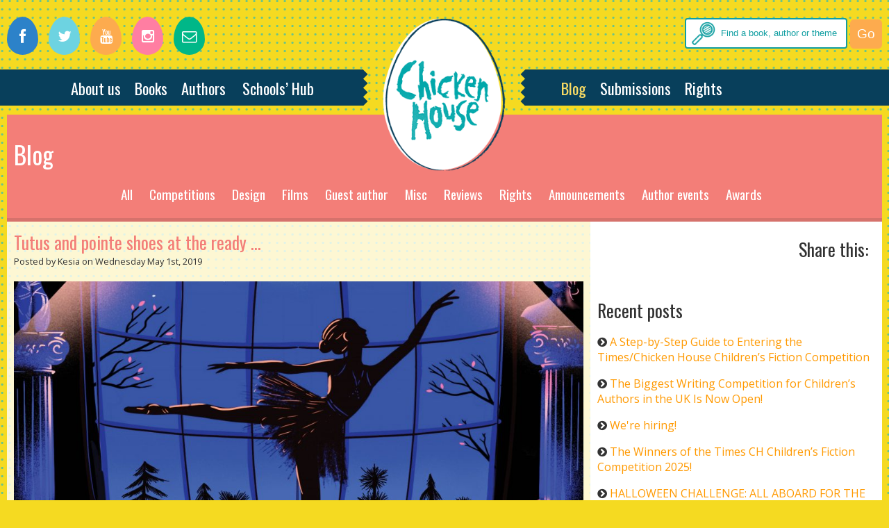

--- FILE ---
content_type: text/html; charset=UTF-8
request_url: https://www.chickenhousebooks.com/tag/swan-house-mysteries/
body_size: 11168
content:
 <!doctype html>
<html lang="en">
<head>

<meta http-equiv="X-UA-Compatible" content="IE=edge,chrome=1" />
<meta http-equiv="cache-control" content="max-age=0" />
<meta http-equiv="cache-control" content="no-cache" />
<meta http-equiv="expires" content="0" />
<meta http-equiv="expires" content="Tue, 01 Jan 1980 1:00:00 GMT" />
<meta http-equiv="pragma" content="no-cache" />
<title>Chicken House Books - Tutus and pointe shoes at the ready ...  

</title>

<meta name='robots' content='max-image-preview:large' />
	<style>img:is([sizes="auto" i], [sizes^="auto," i]) { contain-intrinsic-size: 3000px 1500px }</style>
	<link rel="alternate" type="application/rss+xml" title="Chicken House Books &raquo; Swan House Mysteries Tag Feed" href="https://www.chickenhousebooks.com/tag/swan-house-mysteries/feed/" />
<script type="text/javascript">
/* <![CDATA[ */
window._wpemojiSettings = {"baseUrl":"https:\/\/s.w.org\/images\/core\/emoji\/16.0.1\/72x72\/","ext":".png","svgUrl":"https:\/\/s.w.org\/images\/core\/emoji\/16.0.1\/svg\/","svgExt":".svg","source":{"concatemoji":"https:\/\/www.chickenhousebooks.com\/wp-includes\/js\/wp-emoji-release.min.js?ver=6.8.3"}};
/*! This file is auto-generated */
!function(s,n){var o,i,e;function c(e){try{var t={supportTests:e,timestamp:(new Date).valueOf()};sessionStorage.setItem(o,JSON.stringify(t))}catch(e){}}function p(e,t,n){e.clearRect(0,0,e.canvas.width,e.canvas.height),e.fillText(t,0,0);var t=new Uint32Array(e.getImageData(0,0,e.canvas.width,e.canvas.height).data),a=(e.clearRect(0,0,e.canvas.width,e.canvas.height),e.fillText(n,0,0),new Uint32Array(e.getImageData(0,0,e.canvas.width,e.canvas.height).data));return t.every(function(e,t){return e===a[t]})}function u(e,t){e.clearRect(0,0,e.canvas.width,e.canvas.height),e.fillText(t,0,0);for(var n=e.getImageData(16,16,1,1),a=0;a<n.data.length;a++)if(0!==n.data[a])return!1;return!0}function f(e,t,n,a){switch(t){case"flag":return n(e,"\ud83c\udff3\ufe0f\u200d\u26a7\ufe0f","\ud83c\udff3\ufe0f\u200b\u26a7\ufe0f")?!1:!n(e,"\ud83c\udde8\ud83c\uddf6","\ud83c\udde8\u200b\ud83c\uddf6")&&!n(e,"\ud83c\udff4\udb40\udc67\udb40\udc62\udb40\udc65\udb40\udc6e\udb40\udc67\udb40\udc7f","\ud83c\udff4\u200b\udb40\udc67\u200b\udb40\udc62\u200b\udb40\udc65\u200b\udb40\udc6e\u200b\udb40\udc67\u200b\udb40\udc7f");case"emoji":return!a(e,"\ud83e\udedf")}return!1}function g(e,t,n,a){var r="undefined"!=typeof WorkerGlobalScope&&self instanceof WorkerGlobalScope?new OffscreenCanvas(300,150):s.createElement("canvas"),o=r.getContext("2d",{willReadFrequently:!0}),i=(o.textBaseline="top",o.font="600 32px Arial",{});return e.forEach(function(e){i[e]=t(o,e,n,a)}),i}function t(e){var t=s.createElement("script");t.src=e,t.defer=!0,s.head.appendChild(t)}"undefined"!=typeof Promise&&(o="wpEmojiSettingsSupports",i=["flag","emoji"],n.supports={everything:!0,everythingExceptFlag:!0},e=new Promise(function(e){s.addEventListener("DOMContentLoaded",e,{once:!0})}),new Promise(function(t){var n=function(){try{var e=JSON.parse(sessionStorage.getItem(o));if("object"==typeof e&&"number"==typeof e.timestamp&&(new Date).valueOf()<e.timestamp+604800&&"object"==typeof e.supportTests)return e.supportTests}catch(e){}return null}();if(!n){if("undefined"!=typeof Worker&&"undefined"!=typeof OffscreenCanvas&&"undefined"!=typeof URL&&URL.createObjectURL&&"undefined"!=typeof Blob)try{var e="postMessage("+g.toString()+"("+[JSON.stringify(i),f.toString(),p.toString(),u.toString()].join(",")+"));",a=new Blob([e],{type:"text/javascript"}),r=new Worker(URL.createObjectURL(a),{name:"wpTestEmojiSupports"});return void(r.onmessage=function(e){c(n=e.data),r.terminate(),t(n)})}catch(e){}c(n=g(i,f,p,u))}t(n)}).then(function(e){for(var t in e)n.supports[t]=e[t],n.supports.everything=n.supports.everything&&n.supports[t],"flag"!==t&&(n.supports.everythingExceptFlag=n.supports.everythingExceptFlag&&n.supports[t]);n.supports.everythingExceptFlag=n.supports.everythingExceptFlag&&!n.supports.flag,n.DOMReady=!1,n.readyCallback=function(){n.DOMReady=!0}}).then(function(){return e}).then(function(){var e;n.supports.everything||(n.readyCallback(),(e=n.source||{}).concatemoji?t(e.concatemoji):e.wpemoji&&e.twemoji&&(t(e.twemoji),t(e.wpemoji)))}))}((window,document),window._wpemojiSettings);
/* ]]> */
</script>
<style id='wp-emoji-styles-inline-css' type='text/css'>

	img.wp-smiley, img.emoji {
		display: inline !important;
		border: none !important;
		box-shadow: none !important;
		height: 1em !important;
		width: 1em !important;
		margin: 0 0.07em !important;
		vertical-align: -0.1em !important;
		background: none !important;
		padding: 0 !important;
	}
</style>
<link rel='stylesheet' id='wp-block-library-css' href='https://www.chickenhousebooks.com/wp-includes/css/dist/block-library/style.min.css?ver=6.8.3' type='text/css' media='all' />
<style id='classic-theme-styles-inline-css' type='text/css'>
/*! This file is auto-generated */
.wp-block-button__link{color:#fff;background-color:#32373c;border-radius:9999px;box-shadow:none;text-decoration:none;padding:calc(.667em + 2px) calc(1.333em + 2px);font-size:1.125em}.wp-block-file__button{background:#32373c;color:#fff;text-decoration:none}
</style>
<style id='global-styles-inline-css' type='text/css'>
:root{--wp--preset--aspect-ratio--square: 1;--wp--preset--aspect-ratio--4-3: 4/3;--wp--preset--aspect-ratio--3-4: 3/4;--wp--preset--aspect-ratio--3-2: 3/2;--wp--preset--aspect-ratio--2-3: 2/3;--wp--preset--aspect-ratio--16-9: 16/9;--wp--preset--aspect-ratio--9-16: 9/16;--wp--preset--color--black: #000000;--wp--preset--color--cyan-bluish-gray: #abb8c3;--wp--preset--color--white: #ffffff;--wp--preset--color--pale-pink: #f78da7;--wp--preset--color--vivid-red: #cf2e2e;--wp--preset--color--luminous-vivid-orange: #ff6900;--wp--preset--color--luminous-vivid-amber: #fcb900;--wp--preset--color--light-green-cyan: #7bdcb5;--wp--preset--color--vivid-green-cyan: #00d084;--wp--preset--color--pale-cyan-blue: #8ed1fc;--wp--preset--color--vivid-cyan-blue: #0693e3;--wp--preset--color--vivid-purple: #9b51e0;--wp--preset--gradient--vivid-cyan-blue-to-vivid-purple: linear-gradient(135deg,rgba(6,147,227,1) 0%,rgb(155,81,224) 100%);--wp--preset--gradient--light-green-cyan-to-vivid-green-cyan: linear-gradient(135deg,rgb(122,220,180) 0%,rgb(0,208,130) 100%);--wp--preset--gradient--luminous-vivid-amber-to-luminous-vivid-orange: linear-gradient(135deg,rgba(252,185,0,1) 0%,rgba(255,105,0,1) 100%);--wp--preset--gradient--luminous-vivid-orange-to-vivid-red: linear-gradient(135deg,rgba(255,105,0,1) 0%,rgb(207,46,46) 100%);--wp--preset--gradient--very-light-gray-to-cyan-bluish-gray: linear-gradient(135deg,rgb(238,238,238) 0%,rgb(169,184,195) 100%);--wp--preset--gradient--cool-to-warm-spectrum: linear-gradient(135deg,rgb(74,234,220) 0%,rgb(151,120,209) 20%,rgb(207,42,186) 40%,rgb(238,44,130) 60%,rgb(251,105,98) 80%,rgb(254,248,76) 100%);--wp--preset--gradient--blush-light-purple: linear-gradient(135deg,rgb(255,206,236) 0%,rgb(152,150,240) 100%);--wp--preset--gradient--blush-bordeaux: linear-gradient(135deg,rgb(254,205,165) 0%,rgb(254,45,45) 50%,rgb(107,0,62) 100%);--wp--preset--gradient--luminous-dusk: linear-gradient(135deg,rgb(255,203,112) 0%,rgb(199,81,192) 50%,rgb(65,88,208) 100%);--wp--preset--gradient--pale-ocean: linear-gradient(135deg,rgb(255,245,203) 0%,rgb(182,227,212) 50%,rgb(51,167,181) 100%);--wp--preset--gradient--electric-grass: linear-gradient(135deg,rgb(202,248,128) 0%,rgb(113,206,126) 100%);--wp--preset--gradient--midnight: linear-gradient(135deg,rgb(2,3,129) 0%,rgb(40,116,252) 100%);--wp--preset--font-size--small: 13px;--wp--preset--font-size--medium: 20px;--wp--preset--font-size--large: 36px;--wp--preset--font-size--x-large: 42px;--wp--preset--spacing--20: 0.44rem;--wp--preset--spacing--30: 0.67rem;--wp--preset--spacing--40: 1rem;--wp--preset--spacing--50: 1.5rem;--wp--preset--spacing--60: 2.25rem;--wp--preset--spacing--70: 3.38rem;--wp--preset--spacing--80: 5.06rem;--wp--preset--shadow--natural: 6px 6px 9px rgba(0, 0, 0, 0.2);--wp--preset--shadow--deep: 12px 12px 50px rgba(0, 0, 0, 0.4);--wp--preset--shadow--sharp: 6px 6px 0px rgba(0, 0, 0, 0.2);--wp--preset--shadow--outlined: 6px 6px 0px -3px rgba(255, 255, 255, 1), 6px 6px rgba(0, 0, 0, 1);--wp--preset--shadow--crisp: 6px 6px 0px rgba(0, 0, 0, 1);}:where(.is-layout-flex){gap: 0.5em;}:where(.is-layout-grid){gap: 0.5em;}body .is-layout-flex{display: flex;}.is-layout-flex{flex-wrap: wrap;align-items: center;}.is-layout-flex > :is(*, div){margin: 0;}body .is-layout-grid{display: grid;}.is-layout-grid > :is(*, div){margin: 0;}:where(.wp-block-columns.is-layout-flex){gap: 2em;}:where(.wp-block-columns.is-layout-grid){gap: 2em;}:where(.wp-block-post-template.is-layout-flex){gap: 1.25em;}:where(.wp-block-post-template.is-layout-grid){gap: 1.25em;}.has-black-color{color: var(--wp--preset--color--black) !important;}.has-cyan-bluish-gray-color{color: var(--wp--preset--color--cyan-bluish-gray) !important;}.has-white-color{color: var(--wp--preset--color--white) !important;}.has-pale-pink-color{color: var(--wp--preset--color--pale-pink) !important;}.has-vivid-red-color{color: var(--wp--preset--color--vivid-red) !important;}.has-luminous-vivid-orange-color{color: var(--wp--preset--color--luminous-vivid-orange) !important;}.has-luminous-vivid-amber-color{color: var(--wp--preset--color--luminous-vivid-amber) !important;}.has-light-green-cyan-color{color: var(--wp--preset--color--light-green-cyan) !important;}.has-vivid-green-cyan-color{color: var(--wp--preset--color--vivid-green-cyan) !important;}.has-pale-cyan-blue-color{color: var(--wp--preset--color--pale-cyan-blue) !important;}.has-vivid-cyan-blue-color{color: var(--wp--preset--color--vivid-cyan-blue) !important;}.has-vivid-purple-color{color: var(--wp--preset--color--vivid-purple) !important;}.has-black-background-color{background-color: var(--wp--preset--color--black) !important;}.has-cyan-bluish-gray-background-color{background-color: var(--wp--preset--color--cyan-bluish-gray) !important;}.has-white-background-color{background-color: var(--wp--preset--color--white) !important;}.has-pale-pink-background-color{background-color: var(--wp--preset--color--pale-pink) !important;}.has-vivid-red-background-color{background-color: var(--wp--preset--color--vivid-red) !important;}.has-luminous-vivid-orange-background-color{background-color: var(--wp--preset--color--luminous-vivid-orange) !important;}.has-luminous-vivid-amber-background-color{background-color: var(--wp--preset--color--luminous-vivid-amber) !important;}.has-light-green-cyan-background-color{background-color: var(--wp--preset--color--light-green-cyan) !important;}.has-vivid-green-cyan-background-color{background-color: var(--wp--preset--color--vivid-green-cyan) !important;}.has-pale-cyan-blue-background-color{background-color: var(--wp--preset--color--pale-cyan-blue) !important;}.has-vivid-cyan-blue-background-color{background-color: var(--wp--preset--color--vivid-cyan-blue) !important;}.has-vivid-purple-background-color{background-color: var(--wp--preset--color--vivid-purple) !important;}.has-black-border-color{border-color: var(--wp--preset--color--black) !important;}.has-cyan-bluish-gray-border-color{border-color: var(--wp--preset--color--cyan-bluish-gray) !important;}.has-white-border-color{border-color: var(--wp--preset--color--white) !important;}.has-pale-pink-border-color{border-color: var(--wp--preset--color--pale-pink) !important;}.has-vivid-red-border-color{border-color: var(--wp--preset--color--vivid-red) !important;}.has-luminous-vivid-orange-border-color{border-color: var(--wp--preset--color--luminous-vivid-orange) !important;}.has-luminous-vivid-amber-border-color{border-color: var(--wp--preset--color--luminous-vivid-amber) !important;}.has-light-green-cyan-border-color{border-color: var(--wp--preset--color--light-green-cyan) !important;}.has-vivid-green-cyan-border-color{border-color: var(--wp--preset--color--vivid-green-cyan) !important;}.has-pale-cyan-blue-border-color{border-color: var(--wp--preset--color--pale-cyan-blue) !important;}.has-vivid-cyan-blue-border-color{border-color: var(--wp--preset--color--vivid-cyan-blue) !important;}.has-vivid-purple-border-color{border-color: var(--wp--preset--color--vivid-purple) !important;}.has-vivid-cyan-blue-to-vivid-purple-gradient-background{background: var(--wp--preset--gradient--vivid-cyan-blue-to-vivid-purple) !important;}.has-light-green-cyan-to-vivid-green-cyan-gradient-background{background: var(--wp--preset--gradient--light-green-cyan-to-vivid-green-cyan) !important;}.has-luminous-vivid-amber-to-luminous-vivid-orange-gradient-background{background: var(--wp--preset--gradient--luminous-vivid-amber-to-luminous-vivid-orange) !important;}.has-luminous-vivid-orange-to-vivid-red-gradient-background{background: var(--wp--preset--gradient--luminous-vivid-orange-to-vivid-red) !important;}.has-very-light-gray-to-cyan-bluish-gray-gradient-background{background: var(--wp--preset--gradient--very-light-gray-to-cyan-bluish-gray) !important;}.has-cool-to-warm-spectrum-gradient-background{background: var(--wp--preset--gradient--cool-to-warm-spectrum) !important;}.has-blush-light-purple-gradient-background{background: var(--wp--preset--gradient--blush-light-purple) !important;}.has-blush-bordeaux-gradient-background{background: var(--wp--preset--gradient--blush-bordeaux) !important;}.has-luminous-dusk-gradient-background{background: var(--wp--preset--gradient--luminous-dusk) !important;}.has-pale-ocean-gradient-background{background: var(--wp--preset--gradient--pale-ocean) !important;}.has-electric-grass-gradient-background{background: var(--wp--preset--gradient--electric-grass) !important;}.has-midnight-gradient-background{background: var(--wp--preset--gradient--midnight) !important;}.has-small-font-size{font-size: var(--wp--preset--font-size--small) !important;}.has-medium-font-size{font-size: var(--wp--preset--font-size--medium) !important;}.has-large-font-size{font-size: var(--wp--preset--font-size--large) !important;}.has-x-large-font-size{font-size: var(--wp--preset--font-size--x-large) !important;}
:where(.wp-block-post-template.is-layout-flex){gap: 1.25em;}:where(.wp-block-post-template.is-layout-grid){gap: 1.25em;}
:where(.wp-block-columns.is-layout-flex){gap: 2em;}:where(.wp-block-columns.is-layout-grid){gap: 2em;}
:root :where(.wp-block-pullquote){font-size: 1.5em;line-height: 1.6;}
</style>
<link rel='stylesheet' id='woocommerce-layout-css' href='https://www.chickenhousebooks.com/wp-content/plugins/woocommerce/assets/css/woocommerce-layout.css?ver=10.3.3' type='text/css' media='all' />
<link rel='stylesheet' id='woocommerce-smallscreen-css' href='https://www.chickenhousebooks.com/wp-content/plugins/woocommerce/assets/css/woocommerce-smallscreen.css?ver=10.3.3' type='text/css' media='only screen and (max-width: 768px)' />
<link rel='stylesheet' id='woocommerce-general-css' href='https://www.chickenhousebooks.com/wp-content/plugins/woocommerce/assets/css/woocommerce.css?ver=10.3.3' type='text/css' media='all' />
<style id='woocommerce-inline-inline-css' type='text/css'>
.woocommerce form .form-row .required { visibility: visible; }
</style>
<link rel='stylesheet' id='brands-styles-css' href='https://www.chickenhousebooks.com/wp-content/plugins/woocommerce/assets/css/brands.css?ver=10.3.3' type='text/css' media='all' />
<script type="text/javascript" src="https://www.chickenhousebooks.com/wp-includes/js/jquery/jquery.min.js?ver=3.7.1" id="jquery-core-js"></script>
<script type="text/javascript" src="https://www.chickenhousebooks.com/wp-includes/js/jquery/jquery-migrate.min.js?ver=3.4.1" id="jquery-migrate-js"></script>
<script type="text/javascript" src="https://www.chickenhousebooks.com/wp-content/plugins/woocommerce/assets/js/jquery-blockui/jquery.blockUI.min.js?ver=2.7.0-wc.10.3.3" id="wc-jquery-blockui-js" defer="defer" data-wp-strategy="defer"></script>
<script type="text/javascript" id="wc-add-to-cart-js-extra">
/* <![CDATA[ */
var wc_add_to_cart_params = {"ajax_url":"\/wp-admin\/admin-ajax.php","wc_ajax_url":"\/?wc-ajax=%%endpoint%%","i18n_view_cart":"View cart","cart_url":"https:\/\/www.chickenhousebooks.com\/basket\/","is_cart":"","cart_redirect_after_add":"no"};
/* ]]> */
</script>
<script type="text/javascript" src="https://www.chickenhousebooks.com/wp-content/plugins/woocommerce/assets/js/frontend/add-to-cart.min.js?ver=10.3.3" id="wc-add-to-cart-js" defer="defer" data-wp-strategy="defer"></script>
<script type="text/javascript" src="https://www.chickenhousebooks.com/wp-content/plugins/woocommerce/assets/js/js-cookie/js.cookie.min.js?ver=2.1.4-wc.10.3.3" id="wc-js-cookie-js" defer="defer" data-wp-strategy="defer"></script>
<script type="text/javascript" id="woocommerce-js-extra">
/* <![CDATA[ */
var woocommerce_params = {"ajax_url":"\/wp-admin\/admin-ajax.php","wc_ajax_url":"\/?wc-ajax=%%endpoint%%","i18n_password_show":"Show password","i18n_password_hide":"Hide password"};
/* ]]> */
</script>
<script type="text/javascript" src="https://www.chickenhousebooks.com/wp-content/plugins/woocommerce/assets/js/frontend/woocommerce.min.js?ver=10.3.3" id="woocommerce-js" defer="defer" data-wp-strategy="defer"></script>
<link rel="https://api.w.org/" href="https://www.chickenhousebooks.com/wp-json/" /><link rel="alternate" title="JSON" type="application/json" href="https://www.chickenhousebooks.com/wp-json/wp/v2/tags/562" /><link rel="EditURI" type="application/rsd+xml" title="RSD" href="https://www.chickenhousebooks.com/xmlrpc.php?rsd" />
<meta name="generator" content="WordPress 6.8.3" />
<meta name="generator" content="WooCommerce 10.3.3" />
	<noscript><style>.woocommerce-product-gallery{ opacity: 1 !important; }</style></noscript>
	 
<meta name="viewport" content="width=device-width, initial-scale=1,maximum-scale=1">

<link rel="stylesheet" media="all" href="https://www.chickenhousebooks.com/wp-content/themes/chicken-house/css/style.css" />
<link rel="stylesheet" media="all" href="https://www.chickenhousebooks.com/wp-content/themes/chicken-house/css/master.css?v=3.1" />
<link rel="stylesheet" media="all" href="https://www.chickenhousebooks.com/wp-content/themes/chicken-house/css/jquery.bxslider.css" />
<link href="//netdna.bootstrapcdn.com/font-awesome/4.0.3/css/font-awesome.css" rel="stylesheet">
<!--[if lte IE 7]>
  <link rel="stylesheet" href="css/font-awesome-ie7.min.css">
<![endif]-->
<link rel="shortcut icon" href="https://www.chickenhousebooks.com/wp-content/themes/chicken-house/favicon.ico" type="image/vnd.microsoft.icon" />
<link rel="icon" href="https://www.chickenhousebooks.com/wp-content/themes/chicken-house/favicon.ico" type="image/vnd.microsoft.icon" /> 

<link rel="apple-touch-icon" href="https://www.chickenhousebooks.com/wp-content/themes/chicken-house/images/touch-icon-iphone.png">
<link rel="apple-touch-icon" sizes="76x76" href="https://www.chickenhousebooks.com/wp-content/themes/chicken-house/images/touch-icon-ipad.png">
<link rel="apple-touch-icon" sizes="120x120" href="https://www.chickenhousebooks.com/wp-content/themes/chicken-house/images/touch-icon-iphone-retina.png">
<link rel="apple-touch-icon" sizes="152x152" href="https://www.chickenhousebooks.com/wp-content/themes/chicken-house/images/touch-icon-ipad-retina.png">
<meta property="og:title" content="Chicken House Books website" />
<meta property="og:type" content="website" />
<meta property="og:url" content="http://www.doublecluck.com/" />
<meta property="og:description" content="Website of Chicken House Books, publishers of James Dashner." />



<meta http-equiv="Content-Type" content="text/html; charset=UTF-8" />

<meta name="generator" content="WordPress 6.8.3" /> <!-- leave this for stats -->

<link rel="alternate" type="application/rss+xml" title="RSS 2.0" href="https://www.chickenhousebooks.com/feed/" />

<link rel="alternate" type="text/xml" title="RSS .92" href="https://www.chickenhousebooks.com/feed/rss/" />

<link rel="alternate" type="application/atom+xml" title="Atom 0.3" href="https://www.chickenhousebooks.com/feed/atom/" />

<link rel="pingback" href="https://www.chickenhousebooks.com/xmlrpc.php" />

    <link href='https://fonts.googleapis.com/css?family=Oswald' rel='stylesheet' type='text/css'>
<link href="https://fonts.googleapis.com/css?family=Open+Sans:400,700,800&display=swap" rel="stylesheet"> 
<link href='https://fonts.googleapis.com/css?family=Grand+Hotel' rel='stylesheet' type='text/css'>
<link href='https://fonts.googleapis.com/css?family=Karma' rel='stylesheet' type='text/css'>
 

<script>
  (function(i,s,o,g,r,a,m){i['GoogleAnalyticsObject']=r;i[r]=i[r]||function(){
  (i[r].q=i[r].q||[]).push(arguments)},i[r].l=1*new Date();a=s.createElement(o),
  m=s.getElementsByTagName(o)[0];a.async=1;a.src=g;m.parentNode.insertBefore(a,m)
  })(window,document,'script','//www.google-analytics.com/analytics.js','ga');

  ga('create', 'UA-51064080-4', 'auto');
  ga('send', 'pageview');

</script>
	<link rel='archives' title='January 2026' href='https://www.chickenhousebooks.com/2026/01/' />
	<link rel='archives' title='November 2025' href='https://www.chickenhousebooks.com/2025/11/' />
	<link rel='archives' title='October 2025' href='https://www.chickenhousebooks.com/2025/10/' />
	<link rel='archives' title='September 2025' href='https://www.chickenhousebooks.com/2025/09/' />
	<link rel='archives' title='August 2025' href='https://www.chickenhousebooks.com/2025/08/' />
	<link rel='archives' title='July 2025' href='https://www.chickenhousebooks.com/2025/07/' />
	<link rel='archives' title='June 2025' href='https://www.chickenhousebooks.com/2025/06/' />
	<link rel='archives' title='May 2025' href='https://www.chickenhousebooks.com/2025/05/' />
	<link rel='archives' title='April 2025' href='https://www.chickenhousebooks.com/2025/04/' />
	<link rel='archives' title='March 2025' href='https://www.chickenhousebooks.com/2025/03/' />
	<link rel='archives' title='February 2025' href='https://www.chickenhousebooks.com/2025/02/' />
	<link rel='archives' title='January 2025' href='https://www.chickenhousebooks.com/2025/01/' />
	<link rel='archives' title='November 2024' href='https://www.chickenhousebooks.com/2024/11/' />
	<link rel='archives' title='September 2024' href='https://www.chickenhousebooks.com/2024/09/' />
	<link rel='archives' title='March 2024' href='https://www.chickenhousebooks.com/2024/03/' />
	<link rel='archives' title='February 2024' href='https://www.chickenhousebooks.com/2024/02/' />
	<link rel='archives' title='December 2023' href='https://www.chickenhousebooks.com/2023/12/' />
	<link rel='archives' title='November 2023' href='https://www.chickenhousebooks.com/2023/11/' />
	<link rel='archives' title='July 2023' href='https://www.chickenhousebooks.com/2023/07/' />
	<link rel='archives' title='June 2023' href='https://www.chickenhousebooks.com/2023/06/' />
	<link rel='archives' title='May 2023' href='https://www.chickenhousebooks.com/2023/05/' />
	<link rel='archives' title='April 2023' href='https://www.chickenhousebooks.com/2023/04/' />
	<link rel='archives' title='March 2023' href='https://www.chickenhousebooks.com/2023/03/' />
	<link rel='archives' title='February 2023' href='https://www.chickenhousebooks.com/2023/02/' />
	<link rel='archives' title='January 2023' href='https://www.chickenhousebooks.com/2023/01/' />
	<link rel='archives' title='December 2022' href='https://www.chickenhousebooks.com/2022/12/' />
	<link rel='archives' title='November 2022' href='https://www.chickenhousebooks.com/2022/11/' />
	<link rel='archives' title='October 2022' href='https://www.chickenhousebooks.com/2022/10/' />
	<link rel='archives' title='September 2022' href='https://www.chickenhousebooks.com/2022/09/' />
	<link rel='archives' title='August 2022' href='https://www.chickenhousebooks.com/2022/08/' />
	<link rel='archives' title='June 2022' href='https://www.chickenhousebooks.com/2022/06/' />
	<link rel='archives' title='May 2022' href='https://www.chickenhousebooks.com/2022/05/' />
	<link rel='archives' title='April 2022' href='https://www.chickenhousebooks.com/2022/04/' />
	<link rel='archives' title='March 2022' href='https://www.chickenhousebooks.com/2022/03/' />
	<link rel='archives' title='February 2022' href='https://www.chickenhousebooks.com/2022/02/' />
	<link rel='archives' title='January 2022' href='https://www.chickenhousebooks.com/2022/01/' />
	<link rel='archives' title='December 2021' href='https://www.chickenhousebooks.com/2021/12/' />
	<link rel='archives' title='November 2021' href='https://www.chickenhousebooks.com/2021/11/' />
	<link rel='archives' title='October 2021' href='https://www.chickenhousebooks.com/2021/10/' />
	<link rel='archives' title='September 2021' href='https://www.chickenhousebooks.com/2021/09/' />
	<link rel='archives' title='August 2021' href='https://www.chickenhousebooks.com/2021/08/' />
	<link rel='archives' title='July 2021' href='https://www.chickenhousebooks.com/2021/07/' />
	<link rel='archives' title='June 2021' href='https://www.chickenhousebooks.com/2021/06/' />
	<link rel='archives' title='May 2021' href='https://www.chickenhousebooks.com/2021/05/' />
	<link rel='archives' title='April 2021' href='https://www.chickenhousebooks.com/2021/04/' />
	<link rel='archives' title='March 2021' href='https://www.chickenhousebooks.com/2021/03/' />
	<link rel='archives' title='February 2021' href='https://www.chickenhousebooks.com/2021/02/' />
	<link rel='archives' title='January 2021' href='https://www.chickenhousebooks.com/2021/01/' />
	<link rel='archives' title='November 2020' href='https://www.chickenhousebooks.com/2020/11/' />
	<link rel='archives' title='October 2020' href='https://www.chickenhousebooks.com/2020/10/' />
	<link rel='archives' title='September 2020' href='https://www.chickenhousebooks.com/2020/09/' />
	<link rel='archives' title='August 2020' href='https://www.chickenhousebooks.com/2020/08/' />
	<link rel='archives' title='July 2020' href='https://www.chickenhousebooks.com/2020/07/' />
	<link rel='archives' title='June 2020' href='https://www.chickenhousebooks.com/2020/06/' />
	<link rel='archives' title='April 2020' href='https://www.chickenhousebooks.com/2020/04/' />
	<link rel='archives' title='March 2020' href='https://www.chickenhousebooks.com/2020/03/' />
	<link rel='archives' title='February 2020' href='https://www.chickenhousebooks.com/2020/02/' />
	<link rel='archives' title='December 2019' href='https://www.chickenhousebooks.com/2019/12/' />
	<link rel='archives' title='September 2019' href='https://www.chickenhousebooks.com/2019/09/' />
	<link rel='archives' title='July 2019' href='https://www.chickenhousebooks.com/2019/07/' />
	<link rel='archives' title='May 2019' href='https://www.chickenhousebooks.com/2019/05/' />
	<link rel='archives' title='April 2019' href='https://www.chickenhousebooks.com/2019/04/' />
	<link rel='archives' title='February 2019' href='https://www.chickenhousebooks.com/2019/02/' />
	<link rel='archives' title='January 2019' href='https://www.chickenhousebooks.com/2019/01/' />
	<link rel='archives' title='November 2018' href='https://www.chickenhousebooks.com/2018/11/' />
	<link rel='archives' title='October 2018' href='https://www.chickenhousebooks.com/2018/10/' />
	<link rel='archives' title='September 2018' href='https://www.chickenhousebooks.com/2018/09/' />
	<link rel='archives' title='August 2018' href='https://www.chickenhousebooks.com/2018/08/' />
	<link rel='archives' title='June 2018' href='https://www.chickenhousebooks.com/2018/06/' />
	<link rel='archives' title='May 2018' href='https://www.chickenhousebooks.com/2018/05/' />
	<link rel='archives' title='April 2018' href='https://www.chickenhousebooks.com/2018/04/' />
	<link rel='archives' title='March 2018' href='https://www.chickenhousebooks.com/2018/03/' />
	<link rel='archives' title='November 2017' href='https://www.chickenhousebooks.com/2017/11/' />
	<link rel='archives' title='October 2017' href='https://www.chickenhousebooks.com/2017/10/' />
	<link rel='archives' title='September 2017' href='https://www.chickenhousebooks.com/2017/09/' />
	<link rel='archives' title='August 2017' href='https://www.chickenhousebooks.com/2017/08/' />
	<link rel='archives' title='July 2017' href='https://www.chickenhousebooks.com/2017/07/' />
	<link rel='archives' title='June 2017' href='https://www.chickenhousebooks.com/2017/06/' />
	<link rel='archives' title='May 2017' href='https://www.chickenhousebooks.com/2017/05/' />
	<link rel='archives' title='April 2017' href='https://www.chickenhousebooks.com/2017/04/' />
	<link rel='archives' title='March 2017' href='https://www.chickenhousebooks.com/2017/03/' />
	<link rel='archives' title='February 2017' href='https://www.chickenhousebooks.com/2017/02/' />
	<link rel='archives' title='January 2017' href='https://www.chickenhousebooks.com/2017/01/' />
	<link rel='archives' title='December 2016' href='https://www.chickenhousebooks.com/2016/12/' />
	<link rel='archives' title='November 2016' href='https://www.chickenhousebooks.com/2016/11/' />
	<link rel='archives' title='October 2016' href='https://www.chickenhousebooks.com/2016/10/' />
	<link rel='archives' title='September 2016' href='https://www.chickenhousebooks.com/2016/09/' />
	<link rel='archives' title='August 2016' href='https://www.chickenhousebooks.com/2016/08/' />
	<link rel='archives' title='July 2016' href='https://www.chickenhousebooks.com/2016/07/' />
	<link rel='archives' title='June 2016' href='https://www.chickenhousebooks.com/2016/06/' />
	<link rel='archives' title='May 2016' href='https://www.chickenhousebooks.com/2016/05/' />
	<link rel='archives' title='April 2016' href='https://www.chickenhousebooks.com/2016/04/' />
	<link rel='archives' title='March 2016' href='https://www.chickenhousebooks.com/2016/03/' />
	<link rel='archives' title='February 2016' href='https://www.chickenhousebooks.com/2016/02/' />
	<link rel='archives' title='January 2016' href='https://www.chickenhousebooks.com/2016/01/' />
	<link rel='archives' title='December 2015' href='https://www.chickenhousebooks.com/2015/12/' />
	<link rel='archives' title='November 2015' href='https://www.chickenhousebooks.com/2015/11/' />
	<link rel='archives' title='October 2015' href='https://www.chickenhousebooks.com/2015/10/' />
	<link rel='archives' title='September 2015' href='https://www.chickenhousebooks.com/2015/09/' />
	<link rel='archives' title='August 2015' href='https://www.chickenhousebooks.com/2015/08/' />
	<link rel='archives' title='July 2015' href='https://www.chickenhousebooks.com/2015/07/' />
	<link rel='archives' title='May 2015' href='https://www.chickenhousebooks.com/2015/05/' />
	<link rel='archives' title='April 2015' href='https://www.chickenhousebooks.com/2015/04/' />
	<link rel='archives' title='March 2015' href='https://www.chickenhousebooks.com/2015/03/' />
	<link rel='archives' title='February 2015' href='https://www.chickenhousebooks.com/2015/02/' />
	<link rel='archives' title='January 2015' href='https://www.chickenhousebooks.com/2015/01/' />
	<link rel='archives' title='December 2014' href='https://www.chickenhousebooks.com/2014/12/' />
	<link rel='archives' title='November 2014' href='https://www.chickenhousebooks.com/2014/11/' />
	<link rel='archives' title='October 2014' href='https://www.chickenhousebooks.com/2014/10/' />




    <meta name='robots' content='max-image-preview:large' />
	<style>img:is([sizes="auto" i], [sizes^="auto," i]) { contain-intrinsic-size: 3000px 1500px }</style>
	<link rel="alternate" type="application/rss+xml" title="Chicken House Books &raquo; Swan House Mysteries Tag Feed" href="https://www.chickenhousebooks.com/tag/swan-house-mysteries/feed/" />
<link rel='stylesheet' id='wc-blocks-style-css' href='https://www.chickenhousebooks.com/wp-content/plugins/woocommerce/assets/client/blocks/wc-blocks.css?ver=wc-10.3.3' type='text/css' media='all' />
<link rel="https://api.w.org/" href="https://www.chickenhousebooks.com/wp-json/" /><link rel="alternate" title="JSON" type="application/json" href="https://www.chickenhousebooks.com/wp-json/wp/v2/tags/562" /><link rel="EditURI" type="application/rsd+xml" title="RSD" href="https://www.chickenhousebooks.com/xmlrpc.php?rsd" />
<meta name="generator" content="WordPress 6.8.3" />
<meta name="generator" content="WooCommerce 10.3.3" />
	<noscript><style>.woocommerce-product-gallery{ opacity: 1 !important; }</style></noscript>
	    
    
<script type="text/javascript">var switchTo5x=true;</script>
<script type="text/javascript" src="https://ws.sharethis.com/button/buttons.js"></script>
<script type="text/javascript">stLight.options({publisher: "e5cdd262-ef8c-4460-b5bb-6be43e502d96", doNotHash: true, doNotCopy: false, hashAddressBar: false,onhover: false});</script>
</head>
<body>
<div class="full" id="header-device" role="navigation">
<a href="/" title="Chicken House Books homepage"><div class="mini-logo"></div></a>
<div class="nav dark-blue-bg"><div class="float-right" onClick="doExpandNav();"><i class="fa fa-bars fa-2x" id="nav-menu"></i></div><div class="float-right" onClick="doExpandSearch();"><i class="fa fa-search fa-2x" id="nav-menu"></i></div></div>
<div class="nav-expand salmon-bg">
<a href="/index.php/about-us/" title="About us" onClick="doExpandNav();">About us</a>
<a href="/index.php/books/" title="Books" onClick="doExpandNav();">Books</a>
<a href="/index.php/authors/" title="Authors" onClick="doExpandNav();">Authors</a>
 <a href="/index.php/schools/" title="Schools’ Hub" onClick="doExpandNav();">Schools’ Hub</a>
<a href="/index.php/category/blog/" title="Blog" onClick="doExpandNav();">Blog</a>
<a href="/index.php/submissions/" title="Submissions" onClick="doExpandNav();">Submissions</a>
<a href="/index.php/rights/" title="Rights" onClick="doExpandNav();">Rights</a>
</div>

<div class="search-expand padding-10px blue-green-bg">

<form method="get" action="/search/">
<input type="text" class="search-text search-text-m" tabindex="1" name="search" value="Find a book, author or theme" onclick="if(this.value=='Find a book, author or theme'){this.value=''}" onblur="if(this.value==''){this.value='Find a book, author or theme'}">
<input type="submit" class="submit-btn orange-bg" value="Search">
</form>

</div>
</div>
<div class="full" id="header-desktop" role="navigation">

<div class="top-row">
<div class="thirty float-left align-right bigger-z">

<a href="https://doublecluck.us10.list-manage.com/subscribe?u=71523acd89c1b8418b409df7d&id=45606060c2" target="_blank" title="Subscribe to the Chicken House mailing list"><div class="sn-icon green-bg"> <i class="fa fa-envelope-o fa-lg"></i></div></a>
<a href="https://instagram.com/chickenhousebooks/" target="_blank" title="Find us on Instagram"><div class="sn-icon pink-bg"><i class="fa fa-instagram fa-lg"></i></div></a>
<a href="https://www.youtube.com/user/Chickenhousepublish/" target="_blank" title="Watch us on YouTube"><div class="sn-icon orange-bg"><i class="fa fa-youtube fa-lg"></i></div></a>
<a href="https://twitter.com/chickenhsebooks" target="_blank" title="Follow us on Twitter"><div class="sn-icon blue-green-bg"><i class="fa fa-twitter fa-lg"></i></div></a>
<a href="https://www.facebook.com/chickenhousebooks/" target="_blank" title="Join us on Facebook"><div class="sn-icon blue-bg"><i class="fa fa-facebook fa-lg"></i></div></a>
</div>

<div class="thirty float-right align-left padding-right-10 bigger-z">
<div class="search-form">
<form method="get" action="/search/">
<input type="text" class="search-text" tabindex="1" name="search" value="Find a book, author or theme" onclick="if(this.value=='Find a book, author or theme'){this.value=''}" onblur="if(this.value==''){this.value='Find a book, author or theme'}">
<input type="submit" class="submit-btn orange-bg" value="Go">
</form>
</div>
</div>

</div>
  <div class="full display-block position-absolute h">

<div class="nav dark-blue-bg nav-flourish "><div class="forty float-left align-right bigger-z"><a href="/index.php/about-us/" title="About us" >About us</a><a href="/index.php/books/" title="Books" >Books</a><a href="/index.php/authors/" title="Authors" >Authors</a> <a href="/index.php/schools/" title="Schools’ Hub" >Schools’ Hub</a></div><div class="forty float-right align-left bigger-z"><a href="/index.php/category/blog/" title="Blog"  id="nav-on">Blog</a><a href="/index.php/submissions/" title="Submissions" >Submissions</a><a href="/index.php/rights/" title="Rights" >Rights</a></div>
</div>
  <div class="logo" onClick="window.open( '/','_top' ); return false;"></div></div>

</div>
	
 
     

 <div align="center"><div class="wrapper" role="main"><div class="container">
  <!-- start wrapper -->

 
 <div class="full no-margin"><div class="sub-nav salmon-bg align-left ">
<div class="breather align-heading">
<div class="float-right padding-top-30">


 </div>

<h1 class="white">
Blog</h1>

<div class="margin-top-medium"></div>

<!-- navigation -->

<div align="center">
<div class="book-nav">


<ul>
  <li ><a href="/category/blog/" >All</a></li>
	<li class="cat-item cat-item-6"><a href="https://www.chickenhousebooks.com/category/blog/competitions/">Competitions</a>
</li>
	<li class="cat-item cat-item-8"><a href="https://www.chickenhousebooks.com/category/blog/design/">Design</a>
</li>
	<li class="cat-item cat-item-10"><a href="https://www.chickenhousebooks.com/category/blog/films/">Films</a>
</li>
	<li class="cat-item cat-item-11"><a href="https://www.chickenhousebooks.com/category/blog/guest-author/">Guest author</a>
</li>
	<li class="cat-item cat-item-14"><a href="https://www.chickenhousebooks.com/category/blog/misc/">Misc</a>
</li>
	<li class="cat-item cat-item-16"><a href="https://www.chickenhousebooks.com/category/blog/reviews/">Reviews</a>
</li>
	<li class="cat-item cat-item-17"><a href="https://www.chickenhousebooks.com/category/blog/rights/">Rights</a>
</li>
	<li class="cat-item cat-item-19"><a href="https://www.chickenhousebooks.com/category/blog/announcements/">Announcements</a>
</li>
	<li class="cat-item cat-item-20"><a href="https://www.chickenhousebooks.com/category/blog/author-events/">Author events</a>
</li>
	<li class="cat-item cat-item-21"><a href="https://www.chickenhousebooks.com/category/blog/awards/">Awards</a>
</li>
</ul>











</div>
</div>

<!-- navigation -->




</div>
</div></div>


 <div class="full no-margin">

<div class="two-thirds float-left white-bg-80 equalbox">


   <div class="breather blog-content">




    <a href="https://www.chickenhousebooks.com/blog/tutus-and-pointe-shoes-at-the-ready/" title="Tutus and pointe shoes at the ready ..."><h2 class="salmon">Tutus and pointe shoes at the ready ...</h2></a>


 <div class="margin-bottom-medium small">Posted by Kesia on Wednesday May 1st, 2019</div>


<div style="background:url(https://www.chickenhousebooks.com/wp-content/uploads/2019/05/PoP-banner-1024x475.jpg);" class="blog-hero " title="Tutus and pointe shoes at the ready ...">
</div>



















<p><p>It’s time to grand jeté into the <strong>Swan House Mysteries</strong>, a brand new middle-grade series by debut talent Helen Lipscombe. <a href="https://www.chickenhousebooks.com/blog/tutus-and-pointe-shoes-at-the-ready/#more-8945" class="more-link"><span aria-label="Continue reading Tutus and pointe shoes at the ready ...">(more&hellip;)</span></a></p>
</p>












  




<div class="full light-green-bg blog-content radius">

  <div class="half">
  <div class="breather"><b>Categories:</b>  <a href="https://www.chickenhousebooks.com/category/blog/" rel="category tag">Blog</a> </div></div>
  <div class="half">
  <div class="breather"><b>Tags:</b>   <a href="https://www.chickenhousebooks.com/tag/helen-lipscombe/" rel="tag">Helen Lipscombe</a>, <a href="https://www.chickenhousebooks.com/tag/peril-en-pointe/" rel="tag">Peril en Pointe</a>, <a href="https://www.chickenhousebooks.com/tag/swan-house-mysteries/" rel="tag">Swan House Mysteries</a> </div></div>
</div>




  </div>
   
</div>
<div class="one-third float-left white-bg equalbox">
 <div class="breather blog-content">
   <div class="float-right padding-10px align-right">
<div class="float-left"><h2 class="no-margin">Share this:</h2></div>
	<span class='st_facebook_large' displayText='Facebook'></span>
<span class='st_twitter_large' displayText='Tweet'></span>
<span class='st_pinterest_large' displayText='Pinterest'></span>
<span class='st_email_large' displayText='Email'></span>
<span class='st_sharethis_large' displayText='ShareThis'></span>
</div>   <div class="clear-both"></div>
  <h2>Recent posts</h2>



<p>

<i class="fa fa-chevron-circle-right"></i> <a href="https://www.chickenhousebooks.com/blog/a-step-by-step-guide-to-entering-the-times-chicken-house-childrens-fiction-competition/" rel="bookmark">A Step-by-Step Guide to Entering the Times/Chicken House Children’s Fiction Competition</a></p>

<p>

<i class="fa fa-chevron-circle-right"></i> <a href="https://www.chickenhousebooks.com/blog/the-biggest-writing-competition-for-childrens-authors-in-the-uk-is-now-open/" rel="bookmark">The Biggest Writing Competition for Children’s Authors in the UK Is Now Open!</a></p>

<p>

<i class="fa fa-chevron-circle-right"></i> <a href="https://www.chickenhousebooks.com/blog/were-hiring-6/" rel="bookmark">We're hiring!</a></p>

<p>

<i class="fa fa-chevron-circle-right"></i> <a href="https://www.chickenhousebooks.com/blog/the-winners-of-the-times-ch-childrens-fiction-competition-2025/" rel="bookmark">The Winners of the Times CH Children’s Fiction Competition 2025!</a></p>

<p>

<i class="fa fa-chevron-circle-right"></i> <a href="https://www.chickenhousebooks.com/blog/halloween-challenge-all-aboard-for-the-ghost-ride-of-your-life/" rel="bookmark">HALLOWEEN CHALLENGE: ALL ABOARD FOR THE GHOST RIDE OF YOUR LIFE</a></p>

<p>

<i class="fa fa-chevron-circle-right"></i> <a href="https://www.chickenhousebooks.com/blog/a-gorgeous-christmas-gift-for-readers-young-and-old/" rel="bookmark">A Gorgeous Christmas Gift for Readers Young and Old</a></p>

<p>

<i class="fa fa-chevron-circle-right"></i> <a href="https://www.chickenhousebooks.com/blog/step-into-a-strange-world/" rel="bookmark">Step into a Strange World</a></p>

<p>

<i class="fa fa-chevron-circle-right"></i> <a href="https://www.chickenhousebooks.com/blog/fall-into-fiction-warm-reads-for-cosy-nights-in-%f0%9f%8d%82/" rel="bookmark">Fall into Fiction: Warm reads for cosy nights in 🍂</a></p>

<p>

<i class="fa fa-chevron-circle-right"></i> <a href="https://www.chickenhousebooks.com/blog/open-coop-is-back/" rel="bookmark">OPEN COOP IS BACK!</a></p>

<p>

<i class="fa fa-chevron-circle-right"></i> <a href="https://www.chickenhousebooks.com/blog/introducing-kill-me-now-by-helen-price-%f0%9f%94%aa/" rel="bookmark">Introducing: KILL ME NOW by Helen Price 🔪</a></p>

<p>

<i class="fa fa-chevron-circle-right"></i> <a href="https://www.chickenhousebooks.com/blog/the-times-chicken-house-2025-shortlist-is-here/" rel="bookmark">The Times/Chicken House 2025 Shortlist is Here!</a></p>

<p>

<i class="fa fa-chevron-circle-right"></i> <a href="https://www.chickenhousebooks.com/uncategorized/unveiling-the-times-chicken-house-2025-longlist/" rel="bookmark">Unveiling The Times/Chicken House 2025 longlist!</a></p>

<h2>Archives</h2>
<p>
	<li><i class="fa fa-chevron-circle-right"></i> <a href='https://www.chickenhousebooks.com/2026/01/'>January 2026</a></li>
	<li><i class="fa fa-chevron-circle-right"></i> <a href='https://www.chickenhousebooks.com/2025/11/'>November 2025</a></li>
	<li><i class="fa fa-chevron-circle-right"></i> <a href='https://www.chickenhousebooks.com/2025/10/'>October 2025</a></li>
	<li><i class="fa fa-chevron-circle-right"></i> <a href='https://www.chickenhousebooks.com/2025/09/'>September 2025</a></li>
	<li><i class="fa fa-chevron-circle-right"></i> <a href='https://www.chickenhousebooks.com/2025/08/'>August 2025</a></li>
	<li><i class="fa fa-chevron-circle-right"></i> <a href='https://www.chickenhousebooks.com/2025/07/'>July 2025</a></li>
	<li><i class="fa fa-chevron-circle-right"></i> <a href='https://www.chickenhousebooks.com/2025/06/'>June 2025</a></li>
	<li><i class="fa fa-chevron-circle-right"></i> <a href='https://www.chickenhousebooks.com/2025/05/'>May 2025</a></li>
	<li><i class="fa fa-chevron-circle-right"></i> <a href='https://www.chickenhousebooks.com/2025/04/'>April 2025</a></li>
	<li><i class="fa fa-chevron-circle-right"></i> <a href='https://www.chickenhousebooks.com/2025/03/'>March 2025</a></li>
	<li><i class="fa fa-chevron-circle-right"></i> <a href='https://www.chickenhousebooks.com/2025/02/'>February 2025</a></li>
	<li><i class="fa fa-chevron-circle-right"></i> <a href='https://www.chickenhousebooks.com/2025/01/'>January 2025</a></li>
	<li><i class="fa fa-chevron-circle-right"></i> <a href='https://www.chickenhousebooks.com/2024/11/'>November 2024</a></li>
	<li><i class="fa fa-chevron-circle-right"></i> <a href='https://www.chickenhousebooks.com/2024/09/'>September 2024</a></li>
	<li><i class="fa fa-chevron-circle-right"></i> <a href='https://www.chickenhousebooks.com/2024/03/'>March 2024</a></li>
	<li><i class="fa fa-chevron-circle-right"></i> <a href='https://www.chickenhousebooks.com/2024/02/'>February 2024</a></li>
	<li><i class="fa fa-chevron-circle-right"></i> <a href='https://www.chickenhousebooks.com/2023/12/'>December 2023</a></li>
	<li><i class="fa fa-chevron-circle-right"></i> <a href='https://www.chickenhousebooks.com/2023/11/'>November 2023</a></li>
	<li><i class="fa fa-chevron-circle-right"></i> <a href='https://www.chickenhousebooks.com/2023/07/'>July 2023</a></li>
	<li><i class="fa fa-chevron-circle-right"></i> <a href='https://www.chickenhousebooks.com/2023/06/'>June 2023</a></li>
	<li><i class="fa fa-chevron-circle-right"></i> <a href='https://www.chickenhousebooks.com/2023/05/'>May 2023</a></li>
	<li><i class="fa fa-chevron-circle-right"></i> <a href='https://www.chickenhousebooks.com/2023/04/'>April 2023</a></li>
	<li><i class="fa fa-chevron-circle-right"></i> <a href='https://www.chickenhousebooks.com/2023/03/'>March 2023</a></li>
	<li><i class="fa fa-chevron-circle-right"></i> <a href='https://www.chickenhousebooks.com/2023/02/'>February 2023</a></li>
	<li><i class="fa fa-chevron-circle-right"></i> <a href='https://www.chickenhousebooks.com/2023/01/'>January 2023</a></li>
	<li><i class="fa fa-chevron-circle-right"></i> <a href='https://www.chickenhousebooks.com/2022/12/'>December 2022</a></li>
	<li><i class="fa fa-chevron-circle-right"></i> <a href='https://www.chickenhousebooks.com/2022/11/'>November 2022</a></li>
	<li><i class="fa fa-chevron-circle-right"></i> <a href='https://www.chickenhousebooks.com/2022/10/'>October 2022</a></li>
	<li><i class="fa fa-chevron-circle-right"></i> <a href='https://www.chickenhousebooks.com/2022/09/'>September 2022</a></li>
	<li><i class="fa fa-chevron-circle-right"></i> <a href='https://www.chickenhousebooks.com/2022/08/'>August 2022</a></li>
	<li><i class="fa fa-chevron-circle-right"></i> <a href='https://www.chickenhousebooks.com/2022/06/'>June 2022</a></li>
	<li><i class="fa fa-chevron-circle-right"></i> <a href='https://www.chickenhousebooks.com/2022/05/'>May 2022</a></li>
	<li><i class="fa fa-chevron-circle-right"></i> <a href='https://www.chickenhousebooks.com/2022/04/'>April 2022</a></li>
	<li><i class="fa fa-chevron-circle-right"></i> <a href='https://www.chickenhousebooks.com/2022/03/'>March 2022</a></li>
	<li><i class="fa fa-chevron-circle-right"></i> <a href='https://www.chickenhousebooks.com/2022/02/'>February 2022</a></li>
	<li><i class="fa fa-chevron-circle-right"></i> <a href='https://www.chickenhousebooks.com/2022/01/'>January 2022</a></li>
	<li><i class="fa fa-chevron-circle-right"></i> <a href='https://www.chickenhousebooks.com/2021/12/'>December 2021</a></li>
	<li><i class="fa fa-chevron-circle-right"></i> <a href='https://www.chickenhousebooks.com/2021/11/'>November 2021</a></li>
	<li><i class="fa fa-chevron-circle-right"></i> <a href='https://www.chickenhousebooks.com/2021/10/'>October 2021</a></li>
	<li><i class="fa fa-chevron-circle-right"></i> <a href='https://www.chickenhousebooks.com/2021/09/'>September 2021</a></li>
	<li><i class="fa fa-chevron-circle-right"></i> <a href='https://www.chickenhousebooks.com/2021/08/'>August 2021</a></li>
	<li><i class="fa fa-chevron-circle-right"></i> <a href='https://www.chickenhousebooks.com/2021/07/'>July 2021</a></li>
	<li><i class="fa fa-chevron-circle-right"></i> <a href='https://www.chickenhousebooks.com/2021/06/'>June 2021</a></li>
	<li><i class="fa fa-chevron-circle-right"></i> <a href='https://www.chickenhousebooks.com/2021/05/'>May 2021</a></li>
	<li><i class="fa fa-chevron-circle-right"></i> <a href='https://www.chickenhousebooks.com/2021/04/'>April 2021</a></li>
	<li><i class="fa fa-chevron-circle-right"></i> <a href='https://www.chickenhousebooks.com/2021/03/'>March 2021</a></li>
	<li><i class="fa fa-chevron-circle-right"></i> <a href='https://www.chickenhousebooks.com/2021/02/'>February 2021</a></li>
	<li><i class="fa fa-chevron-circle-right"></i> <a href='https://www.chickenhousebooks.com/2021/01/'>January 2021</a></li>
	<li><i class="fa fa-chevron-circle-right"></i> <a href='https://www.chickenhousebooks.com/2020/11/'>November 2020</a></li>
	<li><i class="fa fa-chevron-circle-right"></i> <a href='https://www.chickenhousebooks.com/2020/10/'>October 2020</a></li>
	<li><i class="fa fa-chevron-circle-right"></i> <a href='https://www.chickenhousebooks.com/2020/09/'>September 2020</a></li>
	<li><i class="fa fa-chevron-circle-right"></i> <a href='https://www.chickenhousebooks.com/2020/08/'>August 2020</a></li>
	<li><i class="fa fa-chevron-circle-right"></i> <a href='https://www.chickenhousebooks.com/2020/07/'>July 2020</a></li>
	<li><i class="fa fa-chevron-circle-right"></i> <a href='https://www.chickenhousebooks.com/2020/06/'>June 2020</a></li>
	<li><i class="fa fa-chevron-circle-right"></i> <a href='https://www.chickenhousebooks.com/2020/04/'>April 2020</a></li>
	<li><i class="fa fa-chevron-circle-right"></i> <a href='https://www.chickenhousebooks.com/2020/03/'>March 2020</a></li>
	<li><i class="fa fa-chevron-circle-right"></i> <a href='https://www.chickenhousebooks.com/2020/02/'>February 2020</a></li>
	<li><i class="fa fa-chevron-circle-right"></i> <a href='https://www.chickenhousebooks.com/2019/12/'>December 2019</a></li>
	<li><i class="fa fa-chevron-circle-right"></i> <a href='https://www.chickenhousebooks.com/2019/09/'>September 2019</a></li>
	<li><i class="fa fa-chevron-circle-right"></i> <a href='https://www.chickenhousebooks.com/2019/07/'>July 2019</a></li>
	<li><i class="fa fa-chevron-circle-right"></i> <a href='https://www.chickenhousebooks.com/2019/05/'>May 2019</a></li>
	<li><i class="fa fa-chevron-circle-right"></i> <a href='https://www.chickenhousebooks.com/2019/04/'>April 2019</a></li>
	<li><i class="fa fa-chevron-circle-right"></i> <a href='https://www.chickenhousebooks.com/2019/02/'>February 2019</a></li>
	<li><i class="fa fa-chevron-circle-right"></i> <a href='https://www.chickenhousebooks.com/2019/01/'>January 2019</a></li>
	<li><i class="fa fa-chevron-circle-right"></i> <a href='https://www.chickenhousebooks.com/2018/11/'>November 2018</a></li>
	<li><i class="fa fa-chevron-circle-right"></i> <a href='https://www.chickenhousebooks.com/2018/10/'>October 2018</a></li>
	<li><i class="fa fa-chevron-circle-right"></i> <a href='https://www.chickenhousebooks.com/2018/09/'>September 2018</a></li>
	<li><i class="fa fa-chevron-circle-right"></i> <a href='https://www.chickenhousebooks.com/2018/08/'>August 2018</a></li>
	<li><i class="fa fa-chevron-circle-right"></i> <a href='https://www.chickenhousebooks.com/2018/06/'>June 2018</a></li>
	<li><i class="fa fa-chevron-circle-right"></i> <a href='https://www.chickenhousebooks.com/2018/05/'>May 2018</a></li>
	<li><i class="fa fa-chevron-circle-right"></i> <a href='https://www.chickenhousebooks.com/2018/04/'>April 2018</a></li>
	<li><i class="fa fa-chevron-circle-right"></i> <a href='https://www.chickenhousebooks.com/2018/03/'>March 2018</a></li>
	<li><i class="fa fa-chevron-circle-right"></i> <a href='https://www.chickenhousebooks.com/2017/11/'>November 2017</a></li>
	<li><i class="fa fa-chevron-circle-right"></i> <a href='https://www.chickenhousebooks.com/2017/10/'>October 2017</a></li>
	<li><i class="fa fa-chevron-circle-right"></i> <a href='https://www.chickenhousebooks.com/2017/09/'>September 2017</a></li>
	<li><i class="fa fa-chevron-circle-right"></i> <a href='https://www.chickenhousebooks.com/2017/08/'>August 2017</a></li>
	<li><i class="fa fa-chevron-circle-right"></i> <a href='https://www.chickenhousebooks.com/2017/07/'>July 2017</a></li>
	<li><i class="fa fa-chevron-circle-right"></i> <a href='https://www.chickenhousebooks.com/2017/06/'>June 2017</a></li>
	<li><i class="fa fa-chevron-circle-right"></i> <a href='https://www.chickenhousebooks.com/2017/05/'>May 2017</a></li>
	<li><i class="fa fa-chevron-circle-right"></i> <a href='https://www.chickenhousebooks.com/2017/04/'>April 2017</a></li>
	<li><i class="fa fa-chevron-circle-right"></i> <a href='https://www.chickenhousebooks.com/2017/03/'>March 2017</a></li>
	<li><i class="fa fa-chevron-circle-right"></i> <a href='https://www.chickenhousebooks.com/2017/02/'>February 2017</a></li>
	<li><i class="fa fa-chevron-circle-right"></i> <a href='https://www.chickenhousebooks.com/2017/01/'>January 2017</a></li>
	<li><i class="fa fa-chevron-circle-right"></i> <a href='https://www.chickenhousebooks.com/2016/12/'>December 2016</a></li>
	<li><i class="fa fa-chevron-circle-right"></i> <a href='https://www.chickenhousebooks.com/2016/11/'>November 2016</a></li>
	<li><i class="fa fa-chevron-circle-right"></i> <a href='https://www.chickenhousebooks.com/2016/10/'>October 2016</a></li>
	<li><i class="fa fa-chevron-circle-right"></i> <a href='https://www.chickenhousebooks.com/2016/09/'>September 2016</a></li>
	<li><i class="fa fa-chevron-circle-right"></i> <a href='https://www.chickenhousebooks.com/2016/08/'>August 2016</a></li>
	<li><i class="fa fa-chevron-circle-right"></i> <a href='https://www.chickenhousebooks.com/2016/07/'>July 2016</a></li>
	<li><i class="fa fa-chevron-circle-right"></i> <a href='https://www.chickenhousebooks.com/2016/06/'>June 2016</a></li>
	<li><i class="fa fa-chevron-circle-right"></i> <a href='https://www.chickenhousebooks.com/2016/05/'>May 2016</a></li>
	<li><i class="fa fa-chevron-circle-right"></i> <a href='https://www.chickenhousebooks.com/2016/04/'>April 2016</a></li>
	<li><i class="fa fa-chevron-circle-right"></i> <a href='https://www.chickenhousebooks.com/2016/03/'>March 2016</a></li>
	<li><i class="fa fa-chevron-circle-right"></i> <a href='https://www.chickenhousebooks.com/2016/02/'>February 2016</a></li>
	<li><i class="fa fa-chevron-circle-right"></i> <a href='https://www.chickenhousebooks.com/2016/01/'>January 2016</a></li>
	<li><i class="fa fa-chevron-circle-right"></i> <a href='https://www.chickenhousebooks.com/2015/12/'>December 2015</a></li>
	<li><i class="fa fa-chevron-circle-right"></i> <a href='https://www.chickenhousebooks.com/2015/11/'>November 2015</a></li>
	<li><i class="fa fa-chevron-circle-right"></i> <a href='https://www.chickenhousebooks.com/2015/10/'>October 2015</a></li>
	<li><i class="fa fa-chevron-circle-right"></i> <a href='https://www.chickenhousebooks.com/2015/09/'>September 2015</a></li>
	<li><i class="fa fa-chevron-circle-right"></i> <a href='https://www.chickenhousebooks.com/2015/08/'>August 2015</a></li>
	<li><i class="fa fa-chevron-circle-right"></i> <a href='https://www.chickenhousebooks.com/2015/07/'>July 2015</a></li>
	<li><i class="fa fa-chevron-circle-right"></i> <a href='https://www.chickenhousebooks.com/2015/05/'>May 2015</a></li>
	<li><i class="fa fa-chevron-circle-right"></i> <a href='https://www.chickenhousebooks.com/2015/04/'>April 2015</a></li>
	<li><i class="fa fa-chevron-circle-right"></i> <a href='https://www.chickenhousebooks.com/2015/03/'>March 2015</a></li>
	<li><i class="fa fa-chevron-circle-right"></i> <a href='https://www.chickenhousebooks.com/2015/02/'>February 2015</a></li>
	<li><i class="fa fa-chevron-circle-right"></i> <a href='https://www.chickenhousebooks.com/2015/01/'>January 2015</a></li>
	<li><i class="fa fa-chevron-circle-right"></i> <a href='https://www.chickenhousebooks.com/2014/12/'>December 2014</a></li>
	<li><i class="fa fa-chevron-circle-right"></i> <a href='https://www.chickenhousebooks.com/2014/11/'>November 2014</a></li>
	<li><i class="fa fa-chevron-circle-right"></i> <a href='https://www.chickenhousebooks.com/2014/10/'>October 2014</a></li>

 </p>

  </div>   

<div class="full dark-orange-bg pencil-stars-bg-sm newsletter-content">
<div class="full float-left height-auto">



<div class="breather white">

<div class="float-left margin-right-10px">

	<div class="float-left margin-right-10px">
<img src="https://www.chickenhousebooks.com/wp-content/themes/chicken-house/images/ch-icons-email-lrg.png" alt="Subscribe to the Chicken House mailing list">
</div>
<h2 class="white"><span class="cursive">Subscribe</span> to the Chicken House mailing list</h2>
Get all the latest scoops from the coop including exclusive author news, book releases, competitions and more!
</div>
</div></div>
<div class="full float-right height-auto">

<div class="breather">
	<div class="align-middle">
	
<!-- mailchimp code -->




<div id="mc_embed_signup">


<form action="https://doublecluck.us10.list-manage.com/subscribe?u=71523acd89c1b8418b409df7d&id=45606060c2" method="post" id="mc-embedded-subscribe-form" name="mc-embedded-subscribe-form" class="validate" target="_blank" novalidate>
    <div id="mc_embed_signup_scroll">
	
<div class="mc-field-group">
	<input type="email" name="EMAIL" class="required email newsletter-text" id="mce-EMAIL" value="Enter your email address and hit submit!" onclick="if(this.value=='Enter your email address and hit submit!'){this.value=''}" onblur="if(this.value==''){this.value='Enter your email address and hit submit!'}">
<input type="submit" value="Subscribe" name="subscribe" id="mc-embedded-subscribe" class="submit-btn black-bg">
</div>
	<div id="mce-responses" class="clear">
		<div class="response" id="mce-error-response" style="display:none">
</div>
		<div class="response" id="mce-success-response" style="display:none">
</div>
	</div>    <!-- real people should not fill this in and expect good things - do not remove this or risk form bot signups-->
    <div style="position: absolute; left: -5000px;"><input type="text" name="b_71523acd89c1b8418b409df7d_45606060c2" tabindex="-1" value=""></div>

    </div>
</form>
</div>

<!--End mc_embed_signup-->




<!-- mailchimp code -->






</div>
</div>
</div>
</div></div>
  <div class="full no-margin">

 
</div>




   </div>

  
   
    <!-- end wrapper -->
 
 </div>

</div>


</div>





 <div class="clear-mini"></div>
<div class="full dark-blue-bg no-margin">
<div class="container align-middle footer flying-books">

<div class="half float-left height-auto">
<div class="one-third float-left height-auto"><img src="https://www.chickenhousebooks.com/wp-content/themes/chicken-house/images/ch-images-logo-footer.png" alt="Chicken House Books"></div>
<div class="two-thirds float-right height-auto margin-top-small"><p class="white">This website &copy; Chicken House Publishing Ltd 2026<br>
2 Palmer Street, Frome, Somerset, BA11 1DS<br>
<a href="/contact-us/" title="Contact">Contact</a> <a href="/terms/" title="Terms &amp; Conditions">Terms &amp; Conditions</a> <a href="/privacy/" title="Privacy Policy">Privacy Policy</a> <a href="/submissions/" title="Submissions">Submissions</a><br><a href="/productioninformation/" title="Product Information">Product Information</a></p>
<p class="white">Website produced by <a href="https://www.moonage.co.uk" target="_blank" title="Visit moonage.co.uk">MoonAge</a>. Website designed by <a href="https://www.simonwilkes.co.uk" target="_blank" title="Visit simonwilkes.co.uk">Simon Wilkes</a>. Illustrations/graphic design by <a href="https://studiohelen.co.uk/" target="_blank" title="Visit studiohelen.co.uk">Helen Crawford-White</a>.</p>

</div>
</div>


<div class="half float-right  height-auto margin-top-medium">
<a href="https://doublecluck.us10.list-manage.com/subscribe?u=71523acd89c1b8418b409df7d&id=45606060c2" target="_blank" title="Subscribe to the Chicken House mailing list"><div class="sn-icon white-bg"> <i class="fa fa-envelope-o fa-lg  green"></i></div></a>
<a href="https://instagram.com/chickenhousebooks/" target="_blank" title="Find us on Instagram"><div class="sn-icon white-bg"><i class="fa fa-instagram fa-lg pink"></i></div></a>
<a href="https://www.youtube.com/user/Chickenhousepublish/" target="_blank" title="Watch us on YouTube"><div class="sn-icon white-bg"><i class="fa fa-youtube fa-lg orange"></i></div></a>
<a href="https://twitter.com/chickenhsebooks" target="_blank" title="Follow us on Twitter"><div class="sn-icon white-bg"><i class="fa fa-twitter fa-lg blue-green"></i></div></a>
<a href="https://www.facebook.com/chickenhousebooks/" target="_blank" title="Join us on Facebook"><div class="sn-icon white-bg"><i class="fa fa-facebook fa-lg blue"></i></div></a>

</div>
<div class="clear-mini"></div>
</div>

</div>
<script
        src="https://code.jquery.com/jquery-2.2.3.min.js"
        integrity="sha256-a23g1Nt4dtEYOj7bR+vTu7+T8VP13humZFBJNIYoEJo="
        crossorigin="anonymous"></script>
  <script src="https://www.chickenhousebooks.com/wp-content/themes/chicken-house/js/jquery.easing.1.3.js"></script> 

<script src="https://www.chickenhousebooks.com/wp-content/themes/chicken-house/js/jquery.fitvids.js"></script>
<script src="https://www.chickenhousebooks.com/wp-content/themes/chicken-house/js/jquery.bxslider.js"></script>
<script src="https://www.chickenhousebooks.com/wp-content/themes/chicken-house/js/jquery.matchHeight.js" type="text/javascript"></script>
<script src="https://www.chickenhousebooks.com/wp-content/themes/chicken-house/js/scripts.js"></script> 
<script type="speculationrules">
{"prefetch":[{"source":"document","where":{"and":[{"href_matches":"\/*"},{"not":{"href_matches":["\/wp-*.php","\/wp-admin\/*","\/wp-content\/uploads\/*","\/wp-content\/*","\/wp-content\/plugins\/*","\/wp-content\/themes\/chicken-house\/*","\/*\\?(.+)"]}},{"not":{"selector_matches":"a[rel~=\"nofollow\"]"}},{"not":{"selector_matches":".no-prefetch, .no-prefetch a"}}]},"eagerness":"conservative"}]}
</script>
<link rel='stylesheet' id='woo-umf-style-css' href='https://www.chickenhousebooks.com/wp-content/plugins/woocommerce-upload-my-file/css/woo-umf.css?ver=6.8.3' type='text/css' media='all' />
<script type="text/javascript" src="https://www.chickenhousebooks.com/wp-content/plugins/woocommerce/assets/js/sourcebuster/sourcebuster.min.js?ver=10.3.3" id="sourcebuster-js-js"></script>
<script type="text/javascript" id="wc-order-attribution-js-extra">
/* <![CDATA[ */
var wc_order_attribution = {"params":{"lifetime":1.0e-5,"session":30,"base64":false,"ajaxurl":"https:\/\/www.chickenhousebooks.com\/wp-admin\/admin-ajax.php","prefix":"wc_order_attribution_","allowTracking":true},"fields":{"source_type":"current.typ","referrer":"current_add.rf","utm_campaign":"current.cmp","utm_source":"current.src","utm_medium":"current.mdm","utm_content":"current.cnt","utm_id":"current.id","utm_term":"current.trm","utm_source_platform":"current.plt","utm_creative_format":"current.fmt","utm_marketing_tactic":"current.tct","session_entry":"current_add.ep","session_start_time":"current_add.fd","session_pages":"session.pgs","session_count":"udata.vst","user_agent":"udata.uag"}};
var wc_order_attribution = {"params":{"lifetime":1.0e-5,"session":30,"base64":false,"ajaxurl":"https:\/\/www.chickenhousebooks.com\/wp-admin\/admin-ajax.php","prefix":"wc_order_attribution_","allowTracking":true},"fields":{"source_type":"current.typ","referrer":"current_add.rf","utm_campaign":"current.cmp","utm_source":"current.src","utm_medium":"current.mdm","utm_content":"current.cnt","utm_id":"current.id","utm_term":"current.trm","utm_source_platform":"current.plt","utm_creative_format":"current.fmt","utm_marketing_tactic":"current.tct","session_entry":"current_add.ep","session_start_time":"current_add.fd","session_pages":"session.pgs","session_count":"udata.vst","user_agent":"udata.uag"}};
/* ]]> */
</script>
<script type="text/javascript" src="https://www.chickenhousebooks.com/wp-content/plugins/woocommerce/assets/js/frontend/order-attribution.min.js?ver=10.3.3" id="wc-order-attribution-js"></script>
</body>
</html>
	

--- FILE ---
content_type: application/x-javascript
request_url: https://www.chickenhousebooks.com/wp-content/themes/chicken-house/js/scripts.js
body_size: 1001
content:
$(document).ready(function(){

	
	  $('.quote-slider').bxSlider({
    minSlides: 1,
    maxSlides: 2,
    slideMargin: 10,
	controls:false,
	pager:false,
	auto:true,
	mode:'fade',
  pause: 10000
  });
	
  $('.slider1').bxSlider({
    minSlides: 1,
    maxSlides: 2,
    slideMargin: 10,
    infiniteLoop: false,
    hideControlOnEnd: true
  });
  
    $('.homeslider').bxSlider({
       mode: 'fade',
    minSlides: '2',
    maxSlides: '2',
    slideMargin: '10',
	pager: false,
	auto:'true',
       infiniteLoop: 'true',
 moveSlideQty: '1',
           useCSS: 'false',
           autoReload:true,
           pause: 7000
  });

      $('.slider2').bxSlider({
    minSlides: 2,
    maxSlides: 3,
        minSlides: 3,
  slideWidth: 300,
    slideMargin: 10,
    infiniteLoop: false,
    hideControlOnEnd: true
  });

    // Target your .container, .wrapper, .post, etc.
    $(".breather").fitVids();
  });

$(function() {
    $('.equalbox').matchHeight();
    $.fn.matchHeight._update();
      $.fn.matchHeight._throttle = 80;
});



  function doExpandNav(){
$('.search-expand').slideUp('slow');
$('.nav-expand').slideToggle('slow');

}
   function doExpandSearch(){
$('.nav-expand').slideUp('slow');
$('.search-expand').slideToggle('slow');

}
    function showThis(id){

            $("#" + id +"").slideToggle(500);

}

    function revealThis(id){
		
			var windowWidth = $(window).width();
	
			
			$("#" + id +"").slideToggle(500);
			    return false;
	
}


  function doCloseNav(){

    

$('.nav-expand').slideToggle('slow');

		


}

  function doCloseSearch(){

    

$('.search-expand').slideToggle('slow');

    


}


$(window).load(function(){



	var windowWidth = $(window).width();

		if (windowWidth >480){
		 $('.equalbox').matchHeight();
			$('a').click(function(){

    $('html, body').animate({

scrollTop: $( $(this).attr('href') ).offset().top - 60  }, 1000,'easeInOutExpo');
    return false;
});
			
		}else{
		 $('.equalbox').matchHeight('remove');
		$('a').click(function(){
    $('html, body').animate({

        scrollTop: $( $(this).attr('href') ).offset().top - 0  }, 1000,'easeInOutExpo');
    return false;
});
			
		}

$(window).resize(function(){  
                var w = $(window).width();
                if(w > 767) {
					 $('.equalbox').matchHeight();
           $.fn.matchHeight._update();
                    $('#nav-menu').show();
						$('.nav-expand').hide();
            $('.search-expand').hide();

                }
				 if(w < 767) {
					 $('.equalbox').matchHeight('remove');
	$('.nav-expand').hide();
     $('.search-expand').hide();
		$('#nav-menu').show();
          
                }
            });

});
/**

$(window).scroll(function(e){
  parallax();
});

function parallax(){

  var scrolled = $(window).scrollTop();
  $('.home-banner').css('top',+(scrolled*.13)+'px');
}
**/
	
if($(window).width() > 770){
	
 $('.work-box').hover(function() {
           $(this).children('.work-caption').fadeToggle("slow");

        });
  }else{
		 $('.work-caption').css("visibility","hidden");  
  }

  function doCloseNav(){

      var w = $(window).width();
                if(w <= 768) {

$('#nav').slideToggle('slow', function() {
		 
    });
				}


}
		 function toggle_off(id) {
     $("#" + id +"").fadeOut("slow");
    }
 function toggle_on(id) {
            $("#" + id +"").fadeIn("slow");
    }
	function toggle(id){
		    $("#" + id +"").fadeToggle("slow");
	}





  

--- FILE ---
content_type: text/plain
request_url: https://www.google-analytics.com/j/collect?v=1&_v=j102&a=620077231&t=pageview&_s=1&dl=https%3A%2F%2Fwww.chickenhousebooks.com%2Ftag%2Fswan-house-mysteries%2F&ul=en-us%40posix&dt=Chicken%20House%20Books%20-%20Tutus%20and%20pointe%20shoes%20at%20the%20ready%20...&sr=1280x720&vp=1280x720&_u=IEBAAEABAAAAACAAI~&jid=969994182&gjid=1690896371&cid=27314213.1768733728&tid=UA-51064080-4&_gid=1914727080.1768733728&_r=1&_slc=1&z=552413888
body_size: -453
content:
2,cG-4K7JSHX64Y